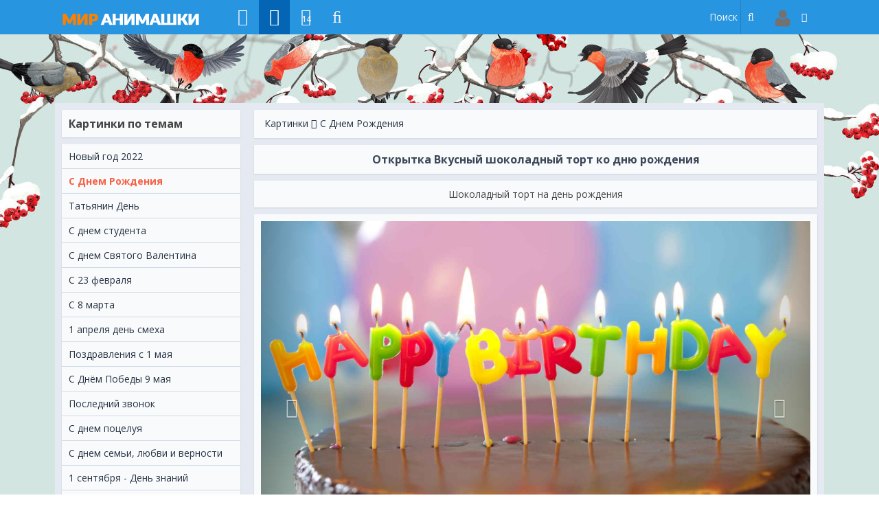

--- FILE ---
content_type: text/html; charset=utf-8
request_url: https://www.google.com/recaptcha/api2/aframe
body_size: -87
content:
<!DOCTYPE HTML><html><head><meta http-equiv="content-type" content="text/html; charset=UTF-8"></head><body><script nonce="fuujSkItIcG6ssS9H27wzQ">/** Anti-fraud and anti-abuse applications only. See google.com/recaptcha */ try{var clients={'sodar':'https://pagead2.googlesyndication.com/pagead/sodar?'};window.addEventListener("message",function(a){try{if(a.source===window.parent){var b=JSON.parse(a.data);var c=clients[b['id']];if(c){var d=document.createElement('img');d.src=c+b['params']+'&rc='+(localStorage.getItem("rc::a")?sessionStorage.getItem("rc::b"):"");window.document.body.appendChild(d);sessionStorage.setItem("rc::e",parseInt(sessionStorage.getItem("rc::e")||0)+1);localStorage.setItem("rc::h",'1768350860835');}}}catch(b){}});window.parent.postMessage("_grecaptcha_ready", "*");}catch(b){}</script></body></html>